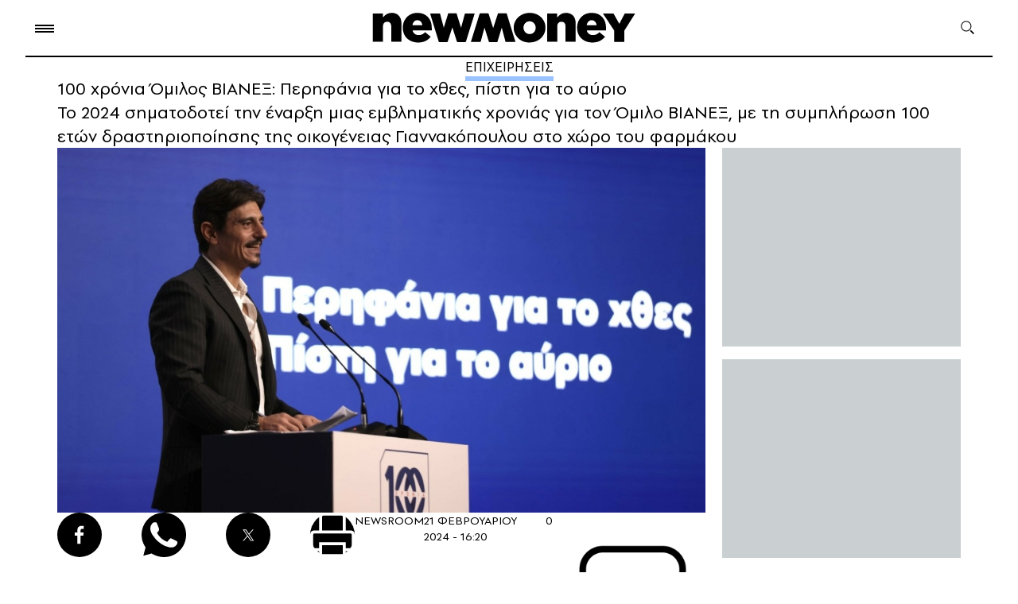

--- FILE ---
content_type: image/svg+xml
request_url: https://www.newmoney.gr/wp-content/themes/newmoney/assets/images/icons/cloudevo-1.svg
body_size: 701
content:
<svg id="Layer_1" data-name="Layer 1" xmlns="http://www.w3.org/2000/svg" viewBox="0 0 841.89 242.84"><defs><style>.cls-1{fill:#000;}</style></defs><path class="cls-1" d="M91.31,93.48c27.54,0,44.85,8.83,47.17,30.79H110c-2.21-5.93-8.71-7.56-18.71-7.56-12.43,0-19.51,2.56-19.51,12.78s7.08,12.78,19.51,12.78c10,0,16.5-1.62,18.71-7.55h28.46c-2.32,22-19.63,30.79-47.17,30.79-29.62,0-47.4-10.22-47.4-36S61.69,93.48,91.31,93.48Z"/><path class="cls-1" d="M175.66,71.4v92.95H147.77V71.4Z"/><path class="cls-1" d="M185,129.49c0-25.79,17.77-36,47.4-36s47.4,10.22,47.4,36-17.77,36-47.4,36S185,155.29,185,129.49Zm66.92,0c0-10.22-7.09-12.78-19.52-12.78s-19.52,2.56-19.52,12.78,7.09,12.78,19.52,12.78S251.87,139.72,251.87,129.49Z"/><path class="cls-1" d="M384.07,94.64v69.71H356.19v-9.3a56.92,56.92,0,0,1-33.69,10.46c-15.69,0-33.46-4.88-33.46-30.09V94.64h27.88V124c0,12,4.3,17.08,16.85,17.08a34,34,0,0,0,22.42-8.83V94.64Z"/><path class="cls-1" d="M488.16,71.4v92.95H460.28v-9.53c-7.32,7.44-18,10.69-28.81,10.69-18,0-38.11-7.9-38.11-36s20.1-36,38.11-36c10.8,0,21.49,3.25,28.81,10.69V71.4Zm-27.88,58.09c0-10.22-7.09-12.78-19.52-12.78s-19.52,2.56-19.52,12.78,7.09,12.78,19.52,12.78S460.28,139.72,460.28,129.49Z"/><path class="cls-1" d="M573.43,139.83h19.75c-4.53,17.43-21.49,25.68-46.82,25.68-26,0-46.24-10.22-46.24-35.32s19.64-35.43,47.4-35.43c26,0,46.82,8.94,46.82,40.08H520.45c2.21,10.92,12.67,14.52,25.91,14.52C560.07,149.36,568.44,146.81,573.43,139.83Zm-52.28-17.65h51.93c-3.37-9.65-13.12-12.32-25.67-12.32C533.81,109.86,524.29,112.53,521.15,122.18Z"/><path class="cls-1" d="M693.56,95.92l-34.74,68.43H630.47L595.85,95.92h22.07l26.84,54.37,26.72-54.37Z"/><path class="cls-1" d="M695.76,130.19c0-25.21,19-35.43,47.4-35.43s47.4,10.22,47.4,35.43-19.17,35.32-47.4,35.32S695.76,155.29,695.76,130.19Zm74.82,0c0-14.29-9.06-18.82-27.42-18.82s-27.53,4.53-27.53,18.82,9.06,18.71,27.53,18.71S770.58,144.37,770.58,130.19Z"/></svg>